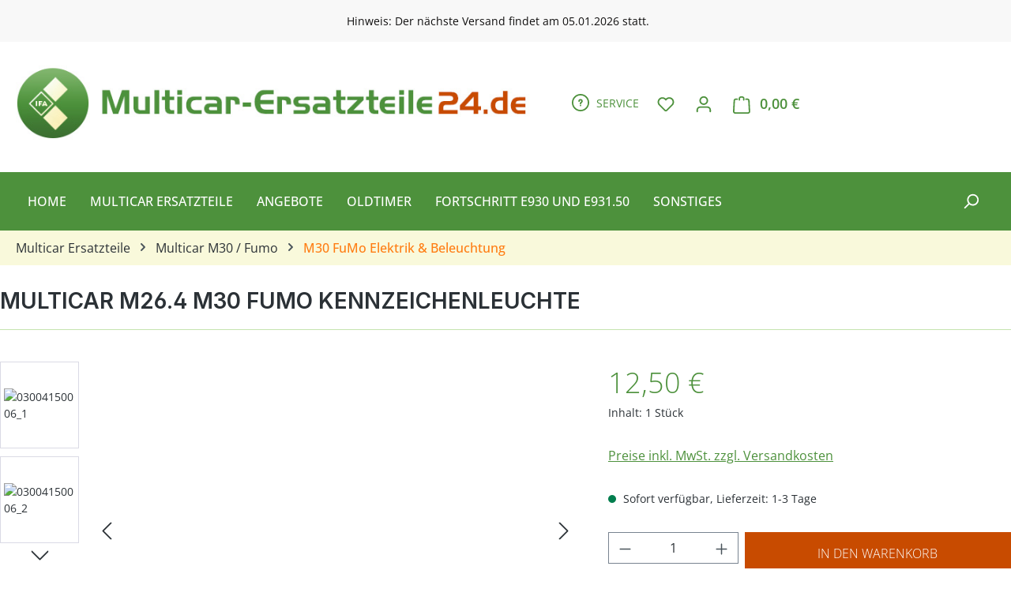

--- FILE ---
content_type: application/javascript
request_url: https://www.multicar-ersatzteile24.de/theme/a6f2966cd947bb7e7779a76f088d2d51/js/theme-multicar/theme-multicar.js?1765477778
body_size: 293
content:

$(function() {


  function NaviFix() {

    var wh = window.innerHeight;
    var sh = 188;


    if ( $(this).scrollTop() > sh ) {
      $('.nav-main').addClass("navi--is--fixed");
      $('.sirokko--search').addClass("navi--is--fixed");
      $('body').css('margin-top', sh + 'px' );

    } else {
      $('.nav-main').removeClass("navi--is--fixed");
      $('.sirokko--search').removeClass("navi--is--fixed");
      $('body').css('margin-top', '0px' );

    }

    $('.nav-main.navi--is--fixed .navigation-flyouts .container').css('max-height', wh-100 + 'px' );
    $('.nav-main.navi--is--fixed .navigation-flyouts .container').css('overflow-y', 'auto' );

  }
  $(window).scroll( function() { NaviFix(); });
  NaviFix();


  /* service menu */
  $('#dkHeaderService #service-title').click( function() {
    $('#service-list').toggle();
  });

  /* suche */
  $('.dk-navi-search-icon').click( function() {
    ses = $('.sirokko--search');
    ses.toggle(500);
  });
  $('.search-toggle-btn').click( function() {
    ses = $('.sirokko--search');
    ses.toggle(500);
  });

  $('li.sirokko--mobil.button--search').click( function() {
    ses = $('li.sirokko--mobil.input--search');
    ses.toggle(500);
  });


});



--- FILE ---
content_type: application/javascript
request_url: https://www.multicar-ersatzteile24.de/theme/a6f2966cd947bb7e7779a76f088d2d51/js/storefront/storefront.page-qrcode-generator.ts.6e366c.js
body_size: 214
content:
"use strict";(self.webpackChunk=self.webpackChunk||[]).push([[44266],{4266:(t,s,a)=>{a.r(s),a.d(s,{default:()=>r});var i=a(4335),o=a(7155);class r extends i.A{static #t=this.options={errorCorrectionLevel:"H",width:300};init(){let t=new URL(window.location.href);if(this.options.params)for(let s in this.options.params)t.searchParams.set(s,this.options.params[s]);o.toCanvas(t.toString(),this.options,(t,s)=>{t||(this.options.params?.autostartAr&&(s.dataset.arModelId=this.options.params.autostartAr),this.el.appendChild(s))})}}}}]);